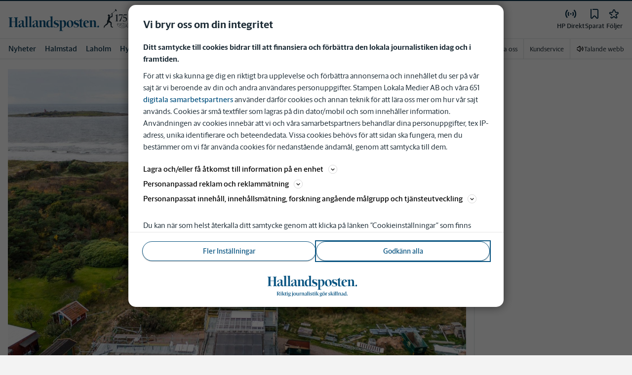

--- FILE ---
content_type: text/plain; charset=utf-8
request_url: https://gto.hallandsposten.se/api/v3/firstparty
body_size: 519
content:
{
  "i": "608e45be-b5f7-40f7-85c5-1cc224922c67",
  "r": "hallandsposten.se",
  "v": "v3",
  "e": {},
  "k": [],
  "c": []
}

--- FILE ---
content_type: application/javascript; charset=UTF-8
request_url: https://www.hallandsposten.se/_next/static/th3jx0P5vKc5yeiUgebCL/_buildManifest.js
body_size: 2822
content:
self.__BUILD_MANIFEST=function(s,e,a,t,i,c,r,n,o,p,d,u,h,m,l,k,f,b,g,j,y,v,w,_,x,N,q,I,B,C,z,F,P,A,D,E,L,M,S,T){return{__rewrites:{afterFiles:[{has:[{type:f,key:w,value:_},{type:f,key:x,value:N}],source:"/images/article/:path*",destination:"/_next/image?url=https://prod-adapterstack-articlecontentbucket9fc61520-1hp00vpqohs3v.s3-eu-west-1.amazonaws.com/:path*&w=:width&q=:quality"},{has:[{type:f,key:w,value:_},{type:f,key:x,value:N}],source:"/images/byline/:path*",destination:"/_next/image?url=https://prod-byline-images.s3-eu-west-1.amazonaws.com/bylines/:path*&w=:width&q=:quality"},{has:m,source:"/images/:path*.svg",destination:m},{has:[{type:f,key:w,value:_},{type:f,key:x,value:N}],source:E,destination:"/_next/image?url=https://s3.eu-west-1.amazonaws.com/site-resources.dev.stampen.org/images/:path*&w=:width&q=:quality"},{has:m,source:E,destination:m},{has:m,source:"/scripts/:path*",destination:m},{has:m,source:"/fonts/:path*",destination:m},{has:m,source:"/css/:path*",destination:m},{has:m,source:"/robots.txt",destination:"/api/robots"},{has:m,source:"/ads.txt",destination:"/api/ads"},{has:m,source:"/.well-known/pubvendors.json",destination:"/api/pubvendors"},{has:m,source:"/sitemap/categorized-sitemap-index.xml",destination:"/api/sitemap?type=categorized-index"},{has:m,source:"/sitemap/categories-sitemap.xml",destination:"/api/sitemap?type=categories"},{has:m,source:"/sitemap/authors-sitemap.xml",destination:"/api/sitemap?type=authors"},{has:m,source:"/sitemap/tags-sitemap.xml",destination:"/api/sitemap?type=tags"},{has:m,source:"/sitemap/news-sitemap.xml",destination:"/api/sitemap?type=google-news"},{has:m,source:"/sitemap/articles-sitemap-index.xml",destination:"/api/sitemap?type=articles-index-sitemap"},{has:m,source:"/sitemap/article-sitemap/:path*",destination:"/api/sitemap?type=article-sitemap&path=:path*"},{has:m,source:"/sitemap/evergreen-articles-sitemap.xml",destination:"/api/sitemap?type=evergreen-article-sitemap"},{has:m,source:"/mina-sidor/foljer/flode",destination:q},{has:m,source:"/mina-sidor/foljer/hantera",destination:q}],beforeFiles:[{has:m,source:"/mina-sidor/f%C3%B6ljer/:path*",destination:"/mina-sidor/foljer/:path*"}],fallback:[]},"/":[c,s,e,a,r,o,u,l,j,I,B,t,i,n,p,d,h,k,b,y,v,C,"static/chunks/pages/index-3de65793914d17e4.js"],"/404":[c,s,e,a,r,o,u,t,i,n,p,d,h,"static/chunks/pages/404-e9b3465fe623156b.js"],"/_error":[s,e,a,t,i,"static/chunks/pages/_error-b66f7dc74ddec761.js"],"/aktivera-konto":[c,s,e,a,r,o,u,t,i,n,p,d,h,g,"static/chunks/pages/aktivera-konto-530e82dd6395d78f.js"],"/app-settings":[c,s,e,a,r,o,u,t,i,n,p,d,h,"static/chunks/pages/app-settings-59e718ab94947b3a.js"],"/artikelserie/[serieName]":[c,s,e,a,r,o,u,l,t,i,n,p,d,h,k,"static/chunks/pages/artikelserie/[serieName]-37891277bf27b549.js"],"/aterstall-losenord":[c,s,e,a,r,o,u,t,i,n,p,d,h,"static/chunks/pages/aterstall-losenord-d96400dc845accb1.js"],"/av/[authorName]":[c,s,e,a,r,o,u,l,t,i,n,p,d,h,k,"static/chunks/pages/av/[authorName]-a05bdad504c31857.js"],"/catch-redirect":[c,s,e,a,r,o,t,i,n,p,d,"static/chunks/pages/catch-redirect-011770d8c4065b19.js"],"/discover":[c,s,e,a,r,o,u,t,i,n,p,d,h,"static/chunks/pages/discover-e4ca0eebbe0c3184.js"],"/dokument/allmanna-villkor-for-prenumeration":[c,s,e,a,r,o,u,t,i,n,p,d,h,"static/chunks/pages/dokument/allmanna-villkor-for-prenumeration-3b591ff25ef05f28.js"],"/dokument/cookiepolicy":[c,s,e,a,r,o,u,t,i,n,p,d,h,"static/chunks/pages/dokument/cookiepolicy-c89f208a3f6d4db3.js"],"/dokument/integritetspolicy":[c,s,e,a,r,o,u,t,i,n,p,d,h,"static/chunks/pages/dokument/integritetspolicy-37c80c6e49365b26.js"],"/eplikt":["static/chunks/pages/eplikt-e6968073d544282d.js"],"/fria-ord/sa-skriver-du-en-insandare-till-fria-ord":[c,s,e,a,r,o,u,t,i,n,p,d,h,"static/chunks/pages/fria-ord/sa-skriver-du-en-insandare-till-fria-ord-13469fc38360c798.js"],"/korsord":[c,s,e,a,r,o,u,t,i,n,p,d,h,"static/chunks/pages/korsord-d2e2e4826801c270.js"],"/logout":[c,s,e,a,r,o,u,t,i,n,p,d,h,"static/chunks/pages/logout-e44ca4eb3762b636.js"],"/meny/a-o":[c,s,e,a,r,o,u,t,i,n,p,d,h,"static/chunks/pages/meny/a-o-aa175251f909696c.js"],"/mina-sidor":["static/chunks/pages/mina-sidor-c2da8f75a425d53c.js"],"/mina-sidor/foljer":["static/chunks/pages/mina-sidor/foljer-9d3e2166d15ad801.js"],"/mina-sidor/foljer/home":[c,s,e,a,r,o,u,t,i,n,p,d,h,b,z,F,"static/chunks/pages/mina-sidor/foljer/home-fbdd1731a871bcad.js"],"/mina-sidor/nyhetsbrev":[c,s,e,a,r,o,u,t,i,n,p,d,h,"static/chunks/pages/mina-sidor/nyhetsbrev-2b985eab4bb8bbfa.js"],"/mina-sidor/prenumeration":[c,s,e,a,r,o,u,t,i,n,p,d,h,P,"static/chunks/pages/mina-sidor/prenumeration-8c10ed7c0f2b8e48.js"],"/mina-sidor/prenumeration/uppdatera":[c,s,e,a,r,o,u,t,i,n,p,d,h,g,"static/chunks/pages/mina-sidor/prenumeration/uppdatera-ec28b878c3dfc511.js"],"/mina-sidor/prenumeration/uppdatera/Checkout":["static/chunks/pages/mina-sidor/prenumeration/uppdatera/Checkout-2100d53c1b449960.js"],"/mina-sidor/prenumeration/[subscriptionPage]":[c,s,e,a,r,o,u,t,i,n,p,d,h,P,"static/chunks/pages/mina-sidor/prenumeration/[subscriptionPage]-386427961bc7a037.js"],"/mina-sidor/profil":[c,s,e,a,r,o,u,t,i,n,p,d,h,P,"static/chunks/pages/mina-sidor/profil-4f0fd193b28eb11c.js"],"/mina-sidor/sparade-artiklar":[c,s,e,a,r,o,u,l,t,i,n,p,d,h,b,z,L,F,"static/chunks/pages/mina-sidor/sparade-artiklar-988aaf0dcb9e6577.js"],"/mina-sidor/uppgradera":[c,s,e,a,r,o,u,t,i,n,p,d,h,g,"static/chunks/pages/mina-sidor/uppgradera-bcb2711b812675eb.js"],"/mina-sidor/uppgradera/success":[c,s,e,a,r,o,u,t,i,n,p,d,h,"static/chunks/pages/mina-sidor/uppgradera/success-8884ef82d2f5f266.js"],"/mobile-app/cmp":[c,s,e,a,r,o,u,t,i,n,p,d,h,"static/chunks/pages/mobile-app/cmp-41f8f6b7938fc4b7.js"],"/mobile-app/debug":[c,s,e,a,r,o,u,t,i,n,p,d,h,"static/chunks/pages/mobile-app/debug-bc77bf962ec1aa67.js"],"/mobile-app/profile/follows":[c,s,e,a,r,o,u,"static/chunks/2775-35cb598f30e6346d.js",t,i,n,p,d,h,v,"static/chunks/pages/mobile-app/profile/follows-13aca7b487169b30.js"],"/mobile-app/profile/follows/manage":[c,s,e,a,r,"static/chunks/6871-0295cc74599af34d.js",t,n,"static/chunks/pages/mobile-app/profile/follows/manage-dcbcd22bdfe354ef.js"],"/mobile-app/profile/saved-articles":[c,s,e,a,r,o,u,l,t,i,n,p,d,h,b,z,L,F,"static/chunks/pages/mobile-app/profile/saved-articles-4871e0c267bed901.js"],"/nyheter/direkt":[c,s,e,a,r,o,u,l,j,t,i,n,p,d,h,k,y,M,"static/chunks/pages/nyheter/direkt-4d98658803a82139.js"],"/nyheter/senaste-nytt":["static/chunks/pages/nyheter/senaste-nytt-ae18d3960704e8c4.js"],"/nyheter/senaste-nytt/[route]":[c,s,e,a,r,o,u,l,t,i,n,p,d,h,k,"static/chunks/pages/nyheter/senaste-nytt/[route]-bf8d5a18fe88339f.js"],"/nyheter/tipsa-oss":[c,s,e,a,r,o,u,t,i,n,p,d,h,"static/chunks/pages/nyheter/tipsa-oss-ee08bd1142e274f4.js"],"/om/[topicName]":[c,s,e,a,r,o,u,l,t,i,n,p,d,h,k,"static/chunks/pages/om/[topicName]-90f72c3fcf657fab.js"],"/prenumerera":[c,s,e,a,r,o,u,t,i,n,p,d,h,A,S,"static/chunks/pages/prenumerera-15aeafef5ddbd70c.js"],"/prenumerera/app":[c,s,e,a,r,o,u,t,i,n,p,d,h,A,S,"static/chunks/pages/prenumerera/app-7f6e1882eaaea50f.js"],"/prenumerera/[route]":[c,D,s,e,a,r,o,u,"static/chunks/8202-fc6ab99d13d633d2.js","static/chunks/7419-1dea9a354f757cd8.js",t,i,n,p,d,h,g,"static/chunks/514-3e60398388651df4.js",A,"static/chunks/pages/prenumerera/[route]-53709537df4f1495.js"],"/preview/[...pageId]":[c,s,e,a,r,o,u,l,j,I,B,t,i,n,p,d,h,k,b,y,v,C,"static/chunks/pages/preview/[...pageId]-84d55f1a300d8ca6.js"],"/registrera":[c,D,s,e,a,r,o,u,t,i,n,p,d,h,g,T,"static/chunks/pages/registrera-44b810b93408194b.js"],"/registrera/familjedelning/[ticket]":[c,D,s,e,a,r,o,u,t,i,n,p,d,h,g,T,"static/chunks/pages/registrera/familjedelning/[ticket]-3d43d28d04810550.js"],"/reset-password":[c,s,e,a,r,o,u,t,i,n,p,d,h,"static/chunks/pages/reset-password-1206483bdb6cf69e.js"],"/rss":["static/chunks/pages/rss-6bb07a29c758d8fa.js"],"/sok":[c,s,e,a,r,o,u,l,t,i,n,p,d,h,k,"static/chunks/pages/sok-cccb019c88fae4c5.js"],"/sponsrat":[c,s,e,a,r,o,u,t,i,n,p,d,h,"static/chunks/pages/sponsrat-aa784b3ce452d9be.js"],"/sunt":[c,s,e,a,r,o,u,t,i,n,p,d,h,"static/chunks/pages/sunt-d2175855a139e49e.js"],"/sunt/[...path]":[s,e,a,t,i,"static/chunks/pages/sunt/[...path]-7d2acc1a8610b43c.js"],"/video/[...id]":[c,s,e,a,r,o,u,j,t,i,n,p,d,h,M,"static/chunks/pages/video/[...id]-2b628e9007751f7e.js"],"/[...path]":[c,s,e,a,r,o,u,l,j,I,B,t,i,n,p,d,h,k,b,y,v,C,"static/chunks/pages/[...path]-e546dabbf8f5e0f1.js"],sortedPages:["/","/404","/_app","/_error","/aktivera-konto","/app-settings","/artikelserie/[serieName]","/aterstall-losenord","/av/[authorName]","/catch-redirect","/discover","/dokument/allmanna-villkor-for-prenumeration","/dokument/cookiepolicy","/dokument/integritetspolicy","/eplikt","/fria-ord/sa-skriver-du-en-insandare-till-fria-ord","/korsord","/logout","/meny/a-o","/mina-sidor","/mina-sidor/foljer",q,"/mina-sidor/nyhetsbrev","/mina-sidor/prenumeration","/mina-sidor/prenumeration/uppdatera","/mina-sidor/prenumeration/uppdatera/Checkout","/mina-sidor/prenumeration/[subscriptionPage]","/mina-sidor/profil","/mina-sidor/sparade-artiklar","/mina-sidor/uppgradera","/mina-sidor/uppgradera/success","/mobile-app/cmp","/mobile-app/debug","/mobile-app/profile/follows","/mobile-app/profile/follows/manage","/mobile-app/profile/saved-articles","/nyheter/direkt","/nyheter/senaste-nytt","/nyheter/senaste-nytt/[route]","/nyheter/tipsa-oss","/om/[topicName]","/prenumerera","/prenumerera/app","/prenumerera/[route]","/preview/[...pageId]","/registrera","/registrera/familjedelning/[ticket]","/reset-password","/rss","/sok","/sponsrat","/sunt","/sunt/[...path]","/video/[...id]","/[...path]"]}}("static/chunks/2580-708f0e28ec1c54af.js","static/chunks/6971-74dd7ad540823003.js","static/chunks/9065-9c7f377b8933791e.js","static/chunks/1035-13318d4a4e04ec4a.js","static/chunks/8486-4c38b8073304cde1.js","static/chunks/588a83fd-c21f5243e3f3f1ff.js","static/chunks/9155-d01a6684900d26f0.js","static/chunks/2337-898e0a34f36baa41.js","static/chunks/6942-2d1a4e46ccad5edc.js","static/chunks/1199-10e97f14c4978ae7.js","static/chunks/6669-bdafc032157659ff.js","static/chunks/7298-17d8ed540ef6ef41.js","static/chunks/3655-f2301fd9d4549ba7.js",void 0,"static/chunks/3314-073d188477f932ac.js","static/chunks/1289-f822ee75b6e1d102.js","query","static/chunks/3660-9687361334f64c1b.js","static/chunks/2007-fd22677871bcb3a4.js","static/chunks/8391-af8764f9d46028b8.js","static/chunks/5163-ab6918f15780f738.js","static/chunks/4486-4419041536cb9347.js","quality","(?<quality>.*)","width","(?<width>.*)","/mina-sidor/foljer/home","static/css/962895be6ef408c6.css","static/chunks/940-2b8a021e4ee4a545.js","static/chunks/5822-8920bd083eb5745b.js","static/chunks/7829-a325195ffe9902eb.js","static/css/3e2219ae9d565d75.css","static/chunks/1229-6c8fa4891f5b1625.js","static/chunks/5903-a82b72167d244131.js","static/chunks/89f2bf1e-d25835456e75fb16.js","/images/slm/:path*","static/chunks/4412-f72761124abcf940.js","static/css/2eb00ab5d714f5ca.css","static/chunks/5481-8dc7d883b5332096.js","static/chunks/4316-82b04454620d4936.js"),self.__BUILD_MANIFEST_CB&&self.__BUILD_MANIFEST_CB();

--- FILE ---
content_type: application/javascript; charset=UTF-8
request_url: https://www.hallandsposten.se/_next/static/chunks/3660-9687361334f64c1b.js
body_size: 5340
content:
"use strict";(self.webpackChunk_N_E=self.webpackChunk_N_E||[]).push([[3660],{93660:function(e,t,i){i.d(t,{q:function(){return D},h:function(){return $}});var r=i(52676),a=i(44943),n=i(37216),o=i(82187),s=i.n(o),l=i(52926),c=i(57455),d=i.n(c),h=i(77218),p=i(65459),x=i(2774),u=i(60184),m=i(20055);let f=m.ZP.div.withConfig({componentId:"sc-f613ccf8-0"})(["display:flex;flex-wrap:wrap;align-items:center;@media ","{width:var(--article-with-sidebar-width);}"],p.U.lg),g=(0,m.ZP)(a.Kq).withConfig({componentId:"sc-f613ccf8-1"})(["width:100%;"]),j=m.ZP.div.withConfig({componentId:"sc-f613ccf8-2"})(["border-bottom:1px solid var(--border-color);border-top:1px solid var(--border-color);",";display:flex;align-items:center;min-height:3rem;@media ","{",";}&:empty{display:none;}a{color:var(--gray-800);&:hover{text-decoration:underline;}}"," ",""],(0,u.c)({fontFamily:"var(--font-family-sans-serif)",fontWeight:"500"}),p.U.sm,(0,x.Dh)({px:3}),x.Dh,e=>{let{restricted:t}=e;return t&&(0,m.iv)(["div{",";}@media ","{max-width:var(--article-with-sidebar-width);&.longread-leadlabel-section{max-width:none;}}"],(0,x.Dh)({ml:"auto"}),p.U.lg)}),b=m.ZP.span.withConfig({componentId:"sc-f613ccf8-3"})(["font-weight:bold;"]),v=(m.ZP.span.withConfig({componentId:"sc-f613ccf8-4"})(["display:inline-block;&:not(:last-child) a::after{content:' ,';display:inline;",";}"],(0,x.Dh)({ml:"-2px",mr:"2px"})),m.ZP.div.withConfig({componentId:"sc-f613ccf8-5"})(["",";width:100%;@media ","{width:auto;}@media ","{flex-basis:auto;}svg{color:var(--gray-800);width:14px;height:14px;}"],(0,u.c)({fontSize:"0.875rem",fontWeight:400}),p.U.sm,p.U.md)),w=(0,m.ZP)(v).withConfig({componentId:"sc-f613ccf8-6"})(["width:100%;"]),y=m.ZP.span.withConfig({componentId:"sc-f613ccf8-7"})(["",";",";color:var(--border-color);"],(0,u.c)({fontSize:"1rem"}),(0,x.Dh)({mx:n.t.Spacing12})),k=m.ZP.span.withConfig({componentId:"sc-f613ccf8-8"})(["",";","{display:none;}@media ","{flex-basis:auto;","{display:inline-block;}}svg{color:var(--gray-800);width:14px;height:14px;}"],(0,u.c)({fontSize:"0.875rem",fontWeight:400}),y,p.U.sm,y),C={Container:j,FlexContainer:f,AuthorNative:b,MetaText:v,Divider:y,Location:k,Row:w,StyledStack:g};var S=i(44951),I=i(31907),_=i(46513),P=i(65150),Z=i(48031),T=i(38375),z=i(49189);let F=e=>{let{article:t}=e,i=(0,Z.ZL)(),a=(0,Z.Jx)(),{teaserTitle:o,teaserLead:s,uuid:l,type:c,native:d}=t,h=`/${l}`,p=a?.articles?.sharing,x=(0,_.tY)(c)||d;return(0,r.jsxs)(L,{spacing:n.t.Spacing16,direction:"row",flexProps:{justifyContent:"flex-end"},children:[i?null:(0,r.jsx)(z.Y,{title:o,text:s,useDark:x,isShareEnabled:p,url:h}),(0,r.jsx)(T.E,{withLabel:!0,article:t})]})},L=(0,m.ZP)(a.Kq).withConfig({componentId:"sc-c9bb4a12-0"})(["button{svg,span{color:var(--gray-800);}svg{fill:var(--gray-800);}}"]);var N=i(19679);let D=e=>{let{restricted:t,isLongread:i,label:o,className:c}=e,d=(0,l.V)();if(!d)return null;let p=s()("slm-no-ads",c),x=s()("hide-for-print",{"longread-read-later":i});return(0,r.jsxs)("div",{className:p,children:[t?null:(0,r.jsx)(h.J1,{"data-testid":"article_user-actions_mobile",className:x,children:(0,r.jsx)(F,{article:d})}),(0,r.jsx)(C.Container,{py:i?0:t?0:1,restricted:t,className:i?"longread-leadlabel-section":"article-meta-container",children:(0,r.jsxs)(C.StyledStack,{spacing:n.t.Spacing12,direction:"row",flexProps:{justifyContent:"space-between",alignItems:"center"},children:[t||i?null:(0,r.jsx)(A,{article:d}),i&&o?(0,r.jsx)(S.H,{className:"longread-leadlabel",html:o,as:"span"}):(0,r.jsx)(a.cR,{}),t?(0,r.jsx)(F,{article:d}):(0,r.jsx)(h.sw,{"data-testid":"article_user-actions_desktop",className:x,children:(0,r.jsx)(F,{article:d})})]})})]})},A=e=>{let{article:t}=e,{bylines:i,lastEditDate:a="",locations:n,native:o,nativeCompanies:s=[],publishDate:l=""}=t,[c]=s??[];return(0,r.jsxs)(C.FlexContainer,{"data-testid":"article-meta_container",children:[(0,r.jsx)(C.Row,{"data-testid":"article-byline_top",children:o&&c?(0,r.jsx)(C.AuthorNative,{children:c.url?(0,r.jsx)(d(),{href:c.url,rel:"sponsored",children:c.name}):(0,r.jsx)("span",{children:c.name})}):i.map((e,t)=>(0,r.jsxs)("span",{children:[(0,r.jsx)(N.m,{byline:e}),(0,_.oO)({bylinesLength:i.length,index:t})]},e.uuid))}),(0,r.jsx)(C.MetaText,{children:n?.length?(0,r.jsxs)(C.Location,{children:[(0,r.jsx)(I.Z,{href:"#icon-location",className:"c-icon c-icon--16"}),n.map(e=>{let{name:t}=e;return`${t}`}).join(", "),(0,r.jsx)(C.Divider,{children:"|"})]}):null}),(0,r.jsxs)(C.MetaText,{"data-testid":"article-meta_time",children:[l&&l<a?(0,r.jsxs)(r.Fragment,{children:[(0,r.jsxs)($,{dateTime:a,children:["Uppdaterad:"," ",(0,P.IV)({dateString:a})]}),(0,r.jsx)(C.Divider,{children:"|"})]}):null,l&&l<a?(0,r.jsx)($,{dateTime:l??"",children:`Publicerad: ${(0,P.IV)({dateString:l,publishedTextWithUpdate:!0})}`}):(0,r.jsxs)($,{dateTime:l??"",children:["Publicerad:"," ",(0,P.IV)({dateString:l})]})]})]})},$=e=>{let{dateTime:t,children:i}=e;return(0,r.jsx)("time",{dateTime:t,suppressHydrationWarning:!0,children:i})}},49189:function(e,t,i){i.d(t,{Y:function(){return w}});var r=i(52676),a=i(75271),n=i(25993),o=i(41205),s=i(73022),l=i(37216),c=i(17240),d=i(92518),h=i(4099),p=i(48031),x=i(57455),u=i.n(x),m=i(20055),f=i(54134),g=i(96825),j=i(698);let b=async e=>{let{title:t,url:i,text:r="",webCallback:a}=e;try{(0,j.K1)()?await navigator.share({title:t,text:r,url:i}):a?.()}catch(e){g.kg.debug({err:e},`Failed to share ${i}`)}};var v=i(46762);let w=e=>{let{title:t,text:i,url:s,isShareEnabled:l=!0,useDark:d,variant:h="text",position:x="bottom"}=e,{getSiteBaseUrl:u}=(0,p.oR)(),[m,f]=(0,a.useState)(!1),g=(0,c.O)(m,()=>f(!1)),j=`${u()}${s}`;return l?(0,r.jsxs)(C,{ref:g,"data-testid":"article_share",children:[(0,r.jsx)(n.zx,{variant:h,onClick:()=>b({title:t,text:i,url:j,webCallback:()=>f(!m)}),"data-testid":"article_share_button",children:(0,r.jsx)(o.g,{text:"text"===h?"Dela":"",iconType:"icon-share",labelFontsize:"0.875rem"})}),m&&(0,r.jsx)(y,{onClose:()=>f(!1),shareUrl:j,title:t,useDark:d,position:x})]}):null},y=e=>{let{onClose:t,shareUrl:i,title:n,useDark:s,position:c}=e,x=(0,p.Jx)(),[m,g]=(0,a.useState)(!1),j=(0,d.f)(),b=`https://www.facebook.com/dialog/share?app_id=${encodeURIComponent(x?.social?.facebookId??"")}&display=popup&href=${i}`,w=`https://twitter.com/intent/tweet?text=${encodeURIComponent((0,v.Vt)((0,h.decode)(n)))}&url=${i}`,y=async()=>{g(await k(i))};return(0,r.jsxs)(S,{variant:s?"dark":"primary",withTopArrow:"bottom"===c,"data-testid":"article_share-box",position:c,children:[(0,r.jsx)(u(),{"data-testid":"share_facebook",target:"_blank",href:b,onClick:()=>(0,f.s0)("articleShare",{eventAction:"facebook"}),rel:"noopener noreferrer",children:(0,r.jsx)(o.g,{text:"Facebook",iconType:"icon-facebook-circle",labelFontsize:"0.875rem",iconSize:"20",spacing:l.t.Spacing20,withSeparator:!0})}),(0,r.jsx)(u(),{href:w,"data-testid":"share_x",onClick:()=>(0,f.s0)("articleShare",{eventAction:"twitter"}),target:"_blank",rel:"noopener noreferrer",children:(0,r.jsx)(o.g,{text:"X",iconType:"icon-x",iconSize:"20",labelFontsize:"0.875rem",spacing:l.t.Spacing20,withSeparator:!0})}),(0,r.jsx)(I,{"data-testid":"share_copy",onClick:()=>{y(),(0,f.s0)("articleShare",{eventAction:"copy link"})},tabIndex:0,onBlur:()=>!j&&t(),children:(0,r.jsx)(o.g,{text:m?"L\xe4nk kopierad":"Kopiera l\xe4nk",iconType:"icon-copy",labelFontsize:"0.875rem",iconSize:"20",spacing:l.t.Spacing20})})]})},k=async e=>{if(!navigator?.clipboard)return g.kg.warn("Clipboard not supported"),!1;try{return await navigator.clipboard.writeText(e),!0}catch(e){return g.kg.warn({error:e},"Copy to clipboard failed"),!1}},C=m.ZP.div.withConfig({componentId:"sc-d28465a-0"})(["position:relative;"]),S=(0,m.ZP)(s.x).withConfig({componentId:"sc-d28465a-1"})(["flex-direction:column;display:flex;position:absolute;right:-18px;bottom:",";width:13.75rem;z-index:9999;span{color:var(--white);}"],e=>{let{position:t}=e;return"top"===t?"40px":"auto"}),I=m.ZP.span.withConfig({componentId:"sc-d28465a-2"})(["cursor:pointer;svg{stroke:var(--white);}"])},19679:function(e,t,i){i.d(t,{g:function(){return h},m:function(){return p}});var r=i(52676),a=i(44943),n=i(37216),o=i(33986),s=i(80710),l=i(87185),c=i(46513),d=i(81368);let h=e=>{let{article:t}=e,{showBylinesShortDescription:i}=t,l=(0,c.mt)(t.bylines);return l.length?(0,r.jsx)(a.Kq,{spacing:n.t.Spacing16,testId:"byline",className:"slm-no-ads no-break-inside",children:l.map(e=>(0,r.jsxs)(d.Zs,{spacing:n.t.Spacing8,direction:"column",flexProps:{justifyContent:"center"},children:[(0,r.jsxs)(a.Kq,{direction:"row",spacing:n.t.Spacing12,children:[(0,r.jsx)(o.Z,{author:e}),(0,r.jsxs)(d.W1,{spacing:n.t.Spacing12,direction:"row",flexProps:{flexGrow:1,justifyContent:"space-between",alignItems:"center"},children:[(0,r.jsxs)(a.Kq,{spacing:n.t.Spacing4,children:[!!e.type&&(0,r.jsx)(d.cg,{children:e.type.charAt(0)+e.type.slice(1).toLowerCase()}),(0,r.jsx)(d.Y6,{children:(0,r.jsx)(p,{byline:e})}),e.email&&(0,r.jsx)(d.gN,{children:(0,r.jsx)(d.r,{href:`mailto:${e.email}`,children:e.email})})]}),(0,r.jsx)(s.Z,{tag:{id:e.uuid,name:e.name,type:"author",isFollowableTag:e.isFollowable},testid:"byline_follow"})]})]}),i&&e.shortDescription&&(0,r.jsxs)(r.Fragment,{children:[(0,r.jsx)(a.cX,{}),(0,r.jsx)("div",{children:(0,r.jsx)(d.fu,{children:e.shortDescription})})]})]},e.uuid))}):null},p=e=>{let{byline:t}=e;return t.isFollowable?(0,r.jsx)(l.A,{href:t.canonical,children:t.name}):(0,r.jsx)("span",{children:t.name})}},38375:function(e,t,i){i.d(t,{E:function(){return z}});var r=i(52676),a=i(75271),n=i(25993),o=i(41205),s=i(43458),l=i(124),c=i(48031),d=i(77218),h=i(95495),p=i(46209);i(84457);var x=i(57409),u=i(75458),m=i(51664),f=i(44943),g=i(37698),j=i(2774),b=i(60184),v=i(20055);let w={autoClose:5e3,closeButton:!1,hideProgressBar:!0,icon:!1,position:"bottom-center"},y=async e=>{let{onToastDismiss:t,article:i}=e,{uuid:a}=i;x.Am.info((0,r.jsx)(k,{article:i,onToastDismiss:t}),{...w,toastId:a,onClose:()=>{t({undoTriggered:!1})}})},k=e=>{let{article:t,onToastDismiss:i}=e,{uuid:a,teaserTitle:n}=t;return(0,r.jsxs)(r.Fragment,{children:[(0,r.jsxs)(f.Kq,{spacing:g.t.Spacing24,direction:"row",children:[(0,r.jsx)(S,{children:"Artikeln \xe4r inte l\xe4ngre sparad"}),(0,r.jsx)(_,{onClick:()=>{x.Am.update(a,{onClose:()=>{i({undoTriggered:!0})}}),x.Am.dismiss(a)},variant:"text",children:"\xc5ngra"}),(0,r.jsx)(_,{onClick:()=>{x.Am.dismiss(a)},variant:"text",children:(0,r.jsx)(u.W,{href:"icon-close",className:"c-icon--24"})})]}),(0,r.jsx)(m.L,{value:g.t.Spacing8}),(0,r.jsx)(I,{children:n})]})},C=(0,v.iv)(["color:var(--gray-800);",";",""],(0,b.c)({fontFamily:"var(--font-family-sans-serif)",fontSize:"1rem"}),(0,j.Dh)({mb:0})),S=v.ZP.h2.withConfig({componentId:"sc-76870e44-0"})(["flex:1;",""],C),I=v.ZP.p.withConfig({componentId:"sc-76870e44-1"})(["",""],C),_=(0,v.ZP)(n.zx).withConfig({componentId:"sc-76870e44-2"})([""," ",";background:none;border:none;color:var(--corp-color-primary);&:hover{cursor:pointer;}"],(0,j.Dh)({p:0}),(0,b.c)({fontFamily:"var(--font-family-sans-serif)",fontSize:"1rem",fontWeight:500}));var P=i(54134),Z=i(96825),T=i(21525);let z=e=>{let{withLabel:t=!1,className:i,article:x,withUndoSnackBar:u=!1}=e,m=(0,c.ZL)(),{isFeatureEnabled:f}=(0,c.ad)(),{loading:g,readLaterItems:j,addReadLaterItem:b,deleteReadLaterItem:v}=(0,s.o)(),{session:w}=(0,l.kP)(),k=(0,c.oR)(),[C,{status:S}]=(0,l.nu)(),[I,_]=(0,a.useState)(!1),[z,F]=(0,a.useState)(!1),[L,N]=(0,a.useState)(!1),D=x.uuid,A=j?.some(e=>e.articleId===D),$=(0,a.useCallback)(()=>{F(!0),(0,P.s0)("articleReadLater",{event:"article_save_limit_reached"})},[]),E=(0,a.useCallback)(async e=>{let{undoTriggered:t=!1}=e;if(t){b({articleId:D}),(0,P.s0)("articleReadLater",{event:"article_save"});return}(0,P.s0)("articleReadLater",{event:"article_unsave"})},[b,D]),R=(0,a.useCallback)(async()=>{try{if(!C){_(!0),N(!0);return}if(!j)return;let e=!((0,T.O)(w)&&w.accesses[k.brandShortName]?.NEWSSITE)&&j.length>=3;if(A){await v({articleId:D}),(0,P.s0)("articleReadLater",{event:"article_unsave"}),u&&y({article:x,onToastDismiss:E});return}if(e){$();return}await b({articleId:D,handleReachedSaveLimit:$}),(0,P.s0)("articleReadLater",{event:"article_save"})}catch(e){Z.kg.error({articleId:D},"Update for read later article failed")}},[b,x,D,v,$,A,C,E,j,w,k.brandShortName,u]);return((0,a.useEffect)(()=>{(async()=>{(0,T.O)(w)&&L&&(N(!1),await R())})()},[R,w,L]),f)?(0,r.jsxs)(r.Fragment,{children:[I&&(0,r.jsx)(p.Z,{onClose:()=>_(!1),open:I,type:"save"}),z&&(0,r.jsx)(h.Z,{onClose:()=>F(!1),isOpen:z,ariaLabel:"subscription-modal",text:"F\xf6r att kunna spara obegr\xe4nsat antal artiklar beh\xf6ver du ha en prenumeration.",title:"S\xe5 sparar du fler artiklar",primaryButton:m?void 0:{text:"Prenumerera h\xe4r",href:"/prenumerera",type:"link",variant:"promo"},hideSecondaryButton:!0}),(0,r.jsx)(d.Nh,{className:g||"pending"===S?"hidden":"",children:(0,r.jsx)(n.zx,{variant:"text",onClick:R,className:i,children:(0,r.jsx)(o.g,{text:`${t?A?"Sparad":"Spara":""}`,iconType:A?"icon-bookmark-active":"icon-bookmark",labelFontsize:"0.875rem"})})})]}):null}},95495:function(e,t,i){var r=i(52676);i(75271);var a=i(25993),n=i(3596),o=i(36920),s=i(78614);t.Z=e=>{let{onClose:t,isOpen:i,ariaLabel:l,title:c,text:d,primaryButton:h,secondaryButton:p={text:"Avbryt",action:t},hideSecondaryButton:x=!1}=e,[,u]=(0,n.ip)(),m={variant:h?.variant??"primary","aria-label":h?.text??"",...h?.type==="login"&&{onClick:()=>{t(),u(!0)}},...!h?.type&&!h?.href&&{onClick:()=>{t()}}};return(0,r.jsxs)(s.Z,{isOpen:i,ariaLabel:l,onClose:t,title:c,children:[(0,r.jsx)(o.xv,{children:d}),(h||!x)&&(0,r.jsxs)(o.MA,{children:[!x&&(0,r.jsx)(a.zx,{"aria-label":p.text,onClick:p.action,variant:"tertiary",size:"large",children:p.text}),h&&(h.href?(0,r.jsx)(a.AN,{href:h.href,size:"large",...m,children:h.text}):(0,r.jsx)(a.zx,{size:"large",...m,children:h.text}))]})]})}},43458:function(e,t,i){i.d(t,{o:function(){return l}});var r=i(48031),a=i(75182),n=i(96825),o=i(21525),s=i(124);function l(){let{session:e,status:t}=(0,s.kP)(),{isFeatureEnabled:i}=(0,r.ad)(),l="/api/resource/read_later",c=(0,o.O)(e),d=i&&c&&"resolved"===t,{data:h,error:p,mutate:x}=(0,a.ZP)(d?`readLaterItems-${e.email}`:null,()=>fetch(l).then(e=>e.json())),u=e=>async t=>{let{articleId:i,handleReachedSaveLimit:r}=t;if(!c)throw Error("Updating read later articles while not signed in is not allowed");try{let t=await fetch(l,{method:e,headers:{"Content-Type":"application/json"},body:JSON.stringify({articleId:i})});if(423===t.status)return r?.(),h??[];if(!t.ok)throw Error("Failed to update read later articles");await x()}catch(t){throw n.kg.error({error:t},`Error ${"POST"===e?"saving":"deleting"} article with id ${i}`),t}};return{readLaterItems:h,loading:!h&&!p&&d,addReadLaterItem:u("POST"),deleteReadLaterItem:u("DELETE")}}}}]);

--- FILE ---
content_type: application/javascript; charset=UTF-8
request_url: https://www.hallandsposten.se/_next/static/chunks/pages/meny/a-o-aa175251f909696c.js
body_size: 430
content:
(self.webpackChunk_N_E=self.webpackChunk_N_E||[]).push([[3800],{38626:function(t,n,e){(window.__NEXT_P=window.__NEXT_P||[]).push(["/meny/a-o",function(){return e(12516)}])},77916:function(t,n,e){"use strict";e.d(n,{A:function(){return r.Z}});var r=e(46669)},82067:function(t,n,e){"use strict";e.d(n,{A:function(){return r.A}});var r=e(77916)},12516:function(t,n,e){"use strict";e.r(n);var r=e(52676),u=e(75271),i=e(51664),a=e(37216),s=e(48031),o=e(82067),c=e(32018),l=e(33655);n.default=()=>{let t=(0,s.oR)(),n=(0,u.useMemo)(()=>({title:`Meny | ${t.getFullTitleName()}`,description:"Sajtkarta med allt inneh\xe5ll.",image:t.getLogoUrl()}),[t]);return(0,r.jsxs)(r.Fragment,{children:[(0,r.jsx)(l.Z,{openGraphData:n,titleMetaData:n,showTakeoverAd:!1}),(0,r.jsxs)(o.A,{showAds:!1,children:[(0,r.jsx)(c.Y,{}),(0,r.jsx)(i.L,{value:a.t.Spacing16})]})]})}}},function(t){t.O(0,[1762,2580,6971,9065,9155,6942,7298,1035,8486,2337,1199,6669,3655,2888,9774,179],function(){return t(t.s=38626)}),_N_E=t.O()}]);